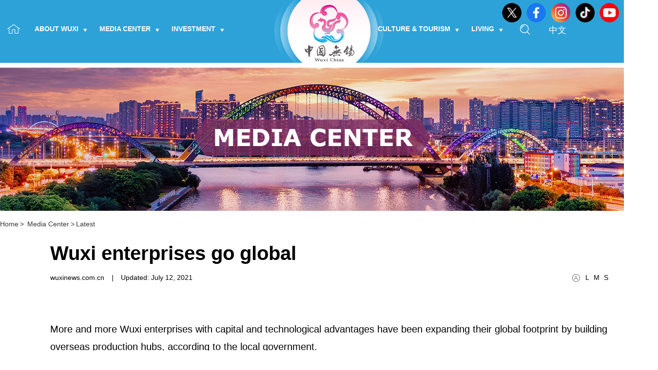

--- FILE ---
content_type: text/html
request_url: http://www.wuxinews.com.cn/2021-07/12/c_644772.htm
body_size: 4509
content:
<!DOCTYPE html>
<html>
	<head>
		<meta charset="utf-8">
		<title>
      Wuxi enterprises go global
    </title>
    <meta name="keywords" content="wuxi"/> <meta name="description" content="​More and more Wuxi enterprises with capital and technological advantages have been expanding their global footprint by building overseas production hubs, according to the local government."/>
    
		<meta name="viewport" content="width=device-width, initial-scale=1, minimum-scale=1, maximum-scale=1">
		<link rel="stylesheet" href="https://subsites.chinadaily.com.cn/jiangsu/wuxi/att/8000.files/css/idangerous.swiper.css">
		<link rel="stylesheet" href="https://subsites.chinadaily.com.cn/jiangsu/wuxi/att/8000.files/css/global.css">
		<link rel="stylesheet" href="https://subsites.chinadaily.com.cn/jiangsu/wuxi/att/8000.files/css/layout.css">
		<link rel="stylesheet" media="screen and (max-device-width:680px)" href="https://subsites.chinadaily.com.cn/jiangsu/wuxi/att/8000.files/css/mobile.css" />
        <link rel="stylesheet" href="https://subsites.chinadaily.com.cn/jiangsu/wuxi/att/8000.files/css/share.css">
		<script src="https://subsites.chinadaily.com.cn/jiangsu/wuxi/att/8000.files/js/jquery.3.7.1.mini.js"></script>
		<script src="https://subsites.chinadaily.com.cn/jiangsu/wuxi/att/8000.files/js/idangerous.swiper.min.js"></script>
		<script src="https://subsites.chinadaily.com.cn/jiangsu/wuxi/att/8000.files/js/public.js"></script>
		<script src="https://subsites.chinadaily.com.cn/jiangsu/wuxi/att/8000.files/js/swiper_public.js"></script>
		<script src="https://subsites.chinadaily.com.cn/jiangsu/wuxi/att/8000.files/js/flexible.js"></script>
        <script src="https://subsites.chinadaily.com.cn/jiangsu/wuxi/att/8000.files/js/qrcode.min.js"></script>
        <script src="https://subsites.chinadaily.com.cn/jiangsu/wuxi/att/8000.files/js/share.js"></script>
	</head>
	<body>
		<!--header start-->
		<div class="headerBx headerBxSecBg pos_rel">
			<ul class="inline_block shareFoot shareTop">   <li class="twitter"><a href="https://www.facebook.com/WuxiCity" target="_blank">&nbsp;</a></li>	<li class="facebook"><a href="https://x.com/WuxiCity" target="_blank">&nbsp;</a></li>	 <li class="ins"><a href="https://www.tiktok.com/@wuxi_city" target="_blank">&nbsp;</a></li>	 <li class="tiktok"><a href="https://www.instagram.com/wuxi_city/" target="_blank">&nbsp;</a></li>	<li class="youtube"><a href="https://www.youtube.com/@WuxiCity" target="_blank">&nbsp;</a></li></ul>
			<div class="bdy_wid pos_rel">
				<a href="../../index.html" class="logo"><img src="https://subsites.chinadaily.com.cn/jiangsu/wuxi/att/8000.files/images/logo.png" alt=""></a>
				<div class="navWrap">
					<ul class="navList inline_block floatlft">
						<li class="home"><a href="../../index.html"></a></li>
						<li>
							<a class="top" href="../../aboutwuxi.html">About Wuxi<i></i></a>
							<dl>
								<dd><a href="../../overview.html">Overview</a></dd>
								<dd><a href="../../regions.html">Regions</a></dd>
								<dd><a href="../../officials.html">Officials</a></dd>
								<dd><a href="../../sistercities.html">Sister Cities</a></dd>
								<dd><a href="../../cityofmusic.html">City of Music</a></dd>
							</dl>
						</li>
						<li>
							<a class="top" href="../../mediacenter.html">Media Center<i></i></a>
							<dl>
								<dd><a href="../../latest.html">Latest</a></dd>
								<dd><a href="../../features.html">Features</a></dd>
								<dd><a href="../../photogallery.html">Photo Gallery</a></dd>
								<dd><a href="../../videos.html">Videos</a></dd>
							</dl>
						</li>
						<li>
							<a class="top" href="../../investment.html">Investment<i></i></a>
							<dl>
								<dd><a href="../../bizupdates.html">Biz Updates</a></dd>
								<dd><a href="../../whywuxi.html">Why Wuxi</a></dd>
								<dd><a href="../../investmentguide.html">Investment Guide</a></dd>
								<dd><a href="../../enterprises.html">Enterprises</a></dd>
								<dd><a href="../../industries.html">Industries</a></dd>
							</dl>
						</li>
						<li>
							<a class="top" href="../../cultureandtourism.html">Culture & Tourism<i></i></a>
							<dl>
								<dd><a href="../../attractions.html">Attractions</a></dd>
								<dd><a href="../../food.html">Food</a></dd>
								<dd><a href="../../heritages.html">Heritages</a></dd>
								<dd><a href="../../museumsandtheaters.html">Museums and Theaters</a></dd>
							</dl>
						</li>
						<li>
							<a class="top" href="../../living.html">Living<i></i></a>
							<dl>
								<dd><a href="../../visas.html">Visas</a></dd>
								<dd><a href="../../education.html">Education</a></dd>
								<dd><a href="../../healthcare.html">Healthcare</a></dd>
								<dd><a href="../../transportation.html">Transportation</a></dd>
								<dd><a href="../../venues.html">Venues</a></dd>
								<dd><a href="../../contactus.html">Contact Us</a></dd>
							</dl>
						</li>
					</ul>
					
					<a href="javascript:;" class="floatlft searchBtn"></a>
					<div class="floatlft langBx pos_rel">
						<a href="https://www.wuxi.gov.cn/" target="_blank">中文</a>
						
					</div>
				</div>
				<div class="searchC">
					  <form action="https://en.wuxi.gov.cn/search.html" id="serF" method="get" name="searchform" target="_blank" onSubmit="return do_search(this)">
		
		<input name="searchText" type="text"  id="se" value="Search" onFocus="if (value =='Search'){value =''}" onBlur="if (value ==''){value='Search'}"/>
                            
                            <a href="javascript:searchform.submit()"></a>
             </form>
             <script type="text/javascript"> 
<!--
       var oInp = document.getElementById('sbm');
       var oSeInp = document.getElementById('se');
       var oSeF = document.getElementById('serF');
       oInp.onclick = function (){
           if (oSeInp.value == "Search" || oSeInp.value == ""){
              alert("Please input your words!");
              return false;
           }
           else{
                  oSeF.action="https://en.wuxi.gov.cn/search.html?searchText="+oSeInp.value;
                  oSeF.target = '_blank';  
              }
       
       };
       
-->
</script>
				</div>
			</div>
		</div>
		<!--header end-->
		<div class="headerBxSecBgPlace"></div>
		<div style="display:none" id="lmid1">
		  33087	
		</div>
      
        <div class="secBanner" id="liId1">      	<img class="isPc" class="isPc" lmid1="33087" src="../../img/attachement/jpg/site48/20251010/17600804822831.jpg">      </div>
<div style="display:none">
  <ul  id="sphref1">    <li></li></ul>
</div>
<script type="text/javascript">
		function nav(){
				var lmID = Number(document.getElementById('lmid1').innerHTML);
				var liID1 = document.getElementById('liId1').getElementsByTagName('li');
				var oHref = document.getElementById('liId1').getElementsByTagName('img');
				var oSpHref = document.getElementById('sphref1').getElementsByTagName('li');
				var i=0;
				var m=0;
				var timer = null;

				for(var i=0; i<oSpHref.length; i++){				 
						  if(oSpHref[i].innerHTML != ''){
							oHref[i].src = oSpHref[i].innerHTML;
						  }
				}

				
   }
nav();
</script>
		<div class="bdy_wid">
			<div class="breadCum"><a href="../../index.html">Home</a><span>></span>
			  <a href="../../mediacenter.html"  target="_blank"  class="">Media Center</a><Font class=""><span>></span></Font><a href="../../latest.html"  target="_blank"  class="">Latest</a>
			</div>

			<div class="articleWid">
				<!--enpproperty <articleid>644772</articleid><date>2021-07-12 16:50:28.0</date><author></author><title>Wuxi enterprises go global</title><keyword>wuxi</keyword><subtitle></subtitle><introtitle></introtitle><siteid>48</siteid><nodeid>33107</nodeid><nodename>Latest</nodename><nodesearchname>2@wuxi</nodesearchname>/enpproperty--><h1 class="title">Wuxi enterprises go global</h1>				<div class="overhid mobileP">					<div class="floatrgt fonts overhid">												<div class="overhid" id="fonts">							<i></i><span id="large">L</span><span id="medium">M</span><span id="small">S</span>						</div>					</div>					<div class="authorBx overhid"><span>wuxinews.com.cn</span><em>|</em><span>Updated:  July 12, 2021</span>					</div>									</div>				<div class="content overhid"><!--enpcontent--><p>More and more Wuxi enterprises with capital and technological advantages have been expanding their global footprint by building overseas production hubs, according to the local government.</p><p>From January to May this year, 46 foreign investment projects were filed in Wuxi, a year-on-year increase of 27.8 percent. Among them, eight projects had investments exceeding $10 million.</p><p>Wuxi Fangcheng Color Printing Packaging Co established a wholly-owned subsidiary in Singapore in 2021. The subsidiary is responsible for the construction of a pure water production and bottling plant in Southeast Asia.</p><p>The company will carry out its first project in Thailand and spend about $44 million building a pure water production base.</p><p>With a total investment of $340 million, the Mexican auto parts plant built by Jiangnan Mould and Plastic Technology Co has signed eight deals with famous carmakers such as BMW, Tesla, and Volkswagen. It has also become the sole supplier of BMW in Mexico.</p><p>The company increased its investment in the Mexican plant by $60 million at the beginning of this year to support the production of Tesla&#39;s Model X, Volkswagen&#39;s Jetta and BMW&#39;s G42 projects.</p><p>Last year, Jiangsu Yoke Technology Co invested $200 million in the acquisition of South Korea&#39;s UP Chemical. In the first quarter of 2021, the operating income and net profit of UP Chemical increased by 26 percent and 10 percent year-on-year respectively due to the expansion of business scope and customer base.</p><p>Officials from the local commerce bureau said that more international business promotion efforts will be made to support local enterprises to expand their presence in overseas markets.</p><!--/enpcontent--></div>
				
				
				<div class="share">
                <a data-share="twitter" class="twitter"></a>
                <a data-share="facebook" class="facebook"></a>
                <a data-share="wechat" class="wechat"></a>
                </div>
			</div>
		</div>

		
		<div class="place"></div>
		<div class="secLne"></div>
		<!-- footer start -->
		<div class="footTop">
			<a href="#"><span>BACK TO THE TOP</span></a>
		</div>
		<div class="footerWrap">
			<div class="bdy_wid overhid">
				<dl class="dropList">
					<dt><span>Links</span><i></i></dt>
					<dd>
						<ul>          	<li><a href="http://english.gov.cn/" target="_blank">The State Council</a></li>	<li><a href="http://www.chinadaily.com.cn/" target="_blank">China Daily</a></li>	<li><a href="https://english.shanghai.gov.cn/" target="_blank">Shanghai, China</a></li>	<li><a href="http://www.wndonline.cn/" target="_blank">Xinwu district, Wuxi</a></li>	<li><a href="http://www.gowuxi.com/" target="_blank">Go Wuxi</a></li>	<li><a href="http://www.en.wuximusic.com/" target="_blank">Wuxi Music</a></li></ul>
					</dd>
				</dl>
				<div class="overhid footNavs">
					<ul class="inline_block">
						<li>
							<div><a href="../../aboutwuxi.html">About Wuxi</a></div>
							<dl>
								<dd><a href="../../overview.html">Overview</a></dd>
								<dd><a href="../../regions.html">Regions</a></dd>
								<dd><a href="../../officials.html">Officials</a></dd>
								<dd><a href="../../sistercities.html">Sister Cities</a></dd>
								<dd><a href="../../cityofmusic.html">City of Music</a></dd>
							</dl>
						</li>
						<li>
							<div><a href="../../mediacenter.html">Media Center</a></div>
							<dl>
								<dd><a href="../../latest.html">Latest</a></dd>
								<dd><a href="../../features.html">Features</a></dd>
								<dd><a href="../../photogallery.html">Photo Gallery</a></dd>
								<dd><a href="../../videos.html">Videos</a></dd>
							</dl>
						</li>
						<li>
							<div><a href="../../investment.html">Investment</a></div>
							<dl>
								<dd><a href="../../bizupdates.html">Biz Updates</a></dd>
								<dd><a href="../../whywuxi.html">Why Wuxi</a></dd>
								<dd><a href="../../investmentguide.html">Investment Guide</a></dd>
								<dd><a href="../../enterprises.html">Enterprises</a></dd>
								<dd><a href="../../industries.html">Industries</a></dd>
							</dl>
						</li>
						<li>
							<div><a href="../../cultureandtourism.html">Culture & Tourism</a></div>
							<dl>
								<dd><a href="../../attractions.html">Attractions</a></dd>
								<dd><a href="../../food.html">Food</a></dd>
								<dd><a href="../../heritages.html">Heritages</a></dd>
								<dd><a href="../../museumsandtheaters.html">Museums and Theaters</a></dd>
							</dl>
						</li>
						<li>
							<div><a href="../../living.html">Living</a></div>
							<dl>
								<dd><a href="../../visas.html">Visas</a></dd>
								<dd><a href="../../education.html">Education</a></dd>
								<dd><a href="../../healthcare.html">Healthcare</a></dd>
								<dd><a href="../../transportation.html">Transportation</a></dd>
								<dd><a href="../../venues.html">Venues</a></dd>
								<dd><a href="../../contactus.html">Contact Us</a></dd>
							</dl>
						</li>
						
					</ul>
				</div>
			</div>
		</div>
		<div class="bgFoot">
			<div class="bdy_wid posR">
				<a href="#" class="footLogo">
					<img src="https://subsites.chinadaily.com.cn/jiangsu/wuxi/att/8000.files/images/footLogo.png" alt="">
				</a>
				Copyright © <script> 
var oTime = new Date();
document.write(oTime.getFullYear());
</script> China Daily. All rights reserved.<br>The Information Office of Wuxi Municipal People's Government. <br>Presented by China Daily.<br>
<a href="http://beian.miit.gov.cn" style="color:#FFFFFF" target="_blank">备案号：京ICP备13028878号-34</a>
<ul class="inline_block shareFoot">   <li class="twitter"><a href="https://www.facebook.com/WuxiCity" target="_blank">&nbsp;</a></li>	<li class="facebook"><a href="https://x.com/WuxiCity" target="_blank">&nbsp;</a></li>	 <li class="ins"><a href="https://www.tiktok.com/@wuxi_city" target="_blank">&nbsp;</a></li>	 <li class="tiktok"><a href="https://www.instagram.com/wuxi_city/" target="_blank">&nbsp;</a></li>	<li class="youtube"><a href="https://www.youtube.com/@WuxiCity" target="_blank">&nbsp;</a></li></ul>
		  </div>
		</div>
		<!-- footer end -->
<div style="display:none"><script type="text/javascript">var cnzz_protocol = (("https:" == document.location.protocol) ? " https://" : " http://");document.write(unescape("%3Cspan id='cnzz_stat_icon_1254512351'%3E%3C/span%3E%3Cscript src='" + cnzz_protocol + "s95.cnzz.com/stat.php%3Fid%3D1254512351' type='text/javascript'%3E%3C/script%3E"));</script></div>
<script>
    $(function () {
      setFrameHeight();
      function setFrameHeight() {
        if ($("iframe").length > 0) {
          $("iframe").css(
            "height",
            $("iframe")
              .css("width")
              .substring(0, $("iframe").css("width").length - 2) *
            0.5625 +
            "px"
          );
        }
      }
      $(window).resize(function () {
        setFrameHeight();
      });
    });
  </script>
	</body>
</html>
